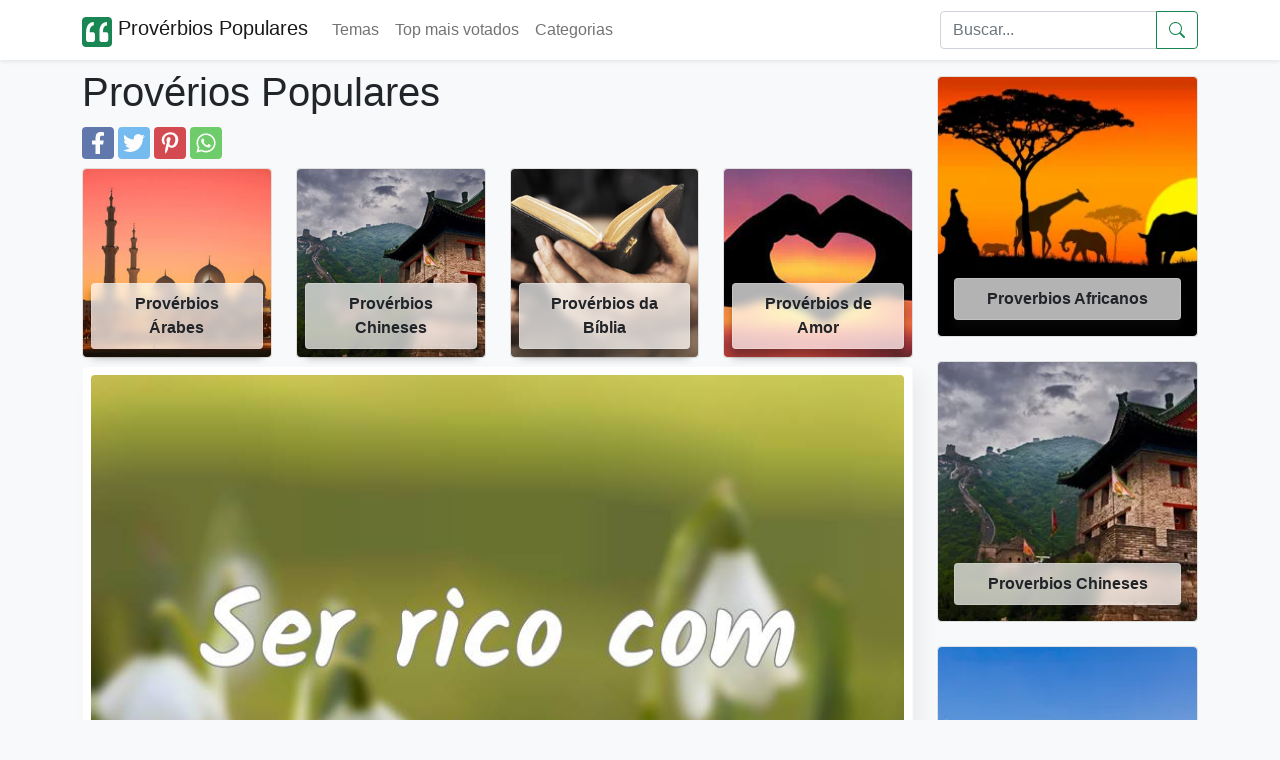

--- FILE ---
content_type: text/html; charset=UTF-8
request_url: https://proverbios-populares.com/
body_size: 6283
content:
<!doctype html>
<html lang="pt-br">

<head>
	<meta name="viewport" content="width=device-width, initial-scale=1" />
	<meta http-equiv="Content-Type" content="text/html; charset=UTF-8" />
	<title>Provérbios Populares</title>


	<meta name="description" content="Acervo de mais de 20000 provérbios populares e ditados. A cultura empírica do povo. Ditados de vários lugares do mundo" />
	<meta name="keywords" content="proverbios populares, proverbios, ditados, ditos" />

			<link rel="canonical" href="https://proverbios-populares.com/" />
	<meta property="fb:app_id" content="111074219227767">
	<!--<meta property="fb:admins" content="975478715807176" />-->
	<meta property="fb:pages" content="975478715807176" />

		<meta property="og:image" content="https://proverbios-populares.com/proverbios-og-main.jpg" />
	<meta name="thumbnail" content="https://proverbios-populares.com/proverbios-og-main.jpg" />
	<meta name="twitter:image" content="https://proverbios-populares.com/proverbios-og-main.jpg" />

	<meta name="twitter:card" content="summary" />
	<meta name="twitter:site" content="@nproverbios" />
	<meta name="twitter:title" content="Provérbios Populares" />
	<meta name="twitter:description" content="Acervo de mais de 20000 provérbios populares e ditados. A cultura empírica do povo. Ditados de vários lugares do mundo" />


	<meta property="og:site_name" content="Provérbios Populares" />
	<meta property="og:url" content="https://proverbios-populares.com/" />
	<meta property="og:title" content="Provérbios Populares" />
	<meta property="og:type" content="article" />
	<meta property="og:description" content="Acervo de mais de 20000 provérbios populares e ditados. A cultura empírica do povo. Ditados de vários lugares do mundo" />
	<meta property="og:locale" content="pt_br" />

	<link rel="apple-touch-icon" sizes="180x180" href="/apple-touch-icon.png">
	<link rel="icon" type="image/png" sizes="32x32" href="/favicon-32x32.png">
	<link rel="icon" type="image/png" sizes="16x16" href="/favicon-16x16.png">
	<link rel="shortcut icon" href="/favicon.ico" />

	<meta name="theme-color" content="#ffffff">


	<link href="https://cdn.jsdelivr.net/npm/bootstrap@5.1.3/dist/css/bootstrap.min.css" rel="stylesheet" integrity="sha384-1BmE4kWBq78iYhFldvKuhfTAU6auU8tT94WrHftjDbrCEXSU1oBoqyl2QvZ6jIW3" crossorigin="anonymous">
	<link href="/css/proverbs.css?id=8" rel="stylesheet" />

	<script async src="https://cdn.jsdelivr.net/npm/bootstrap@5.1.3/dist/js/bootstrap.bundle.min.js" integrity="sha384-ka7Sk0Gln4gmtz2MlQnikT1wXgYsOg+OMhuP+IlRH9sENBO0LRn5q+8nbTov4+1p" crossorigin="anonymous"></script>
	<script async src="/include/scrollToTop.js"></script>
	<script defer src="/include/lazyLoad.js"></script>


<!-- Google tag (gtag.js) -->
<script async src="https://www.googletagmanager.com/gtag/js?id=G-JE780B5HTG"></script>
<script>
  window.dataLayer = window.dataLayer || [];
  function gtag(){dataLayer.push(arguments);}
  gtag('js', new Date());

  gtag('config', 'G-JE780B5HTG');
</script>



	<!--[if lt IE 9]>
    <script src="https://oss.maxcdn.com/html5shiv/3.7.2/html5shiv.min.js"></script>
    <script src="https://oss.maxcdn.com/respond/1.4.2/respond.min.js"></script>
<![endif]-->



	<script data-ad-client="ca-pub-4464150098144622" async src="https://pagead2.googlesyndication.com/pagead/js/adsbygoogle.js" crossorigin="anonymous"></script>

</head>

<body itemscope itemtype="http://schema.org/WebPage" class="bg-light">


	<header>
		<nav class="navbar navbar-expand-lg navbar-light bg-white shadow-sm">
			<div class="container">
				<a class="navbar-brand" href="/">
					<svg height="30" width="30" alt="logo" fill="currentColor" class="d-inline-block align-text-top text-success" xmlns="http://www.w3.org/2000/svg" xmlns:bx="https://boxy-svg.com" viewBox="100 100 200 200">
						<path d="M 100 125.001 C 100 111.192 111.194 100 125.001 100 L 275.001 100 C 288.808 100 300.002 111.192 300.002 125.001 L 300.002 274.999 C 300.002 288.808 288.808 300 275.001 300 L 125.001 300 C 111.194 300 100 288.808 100 274.999 L 100 125.001 Z" style=""></path>
						<path d="M 260.147 266.49 C 268.295 266.49 274.907 259.877 274.907 251.731 L 274.907 215.688 C 274.907 207.526 268.295 200.928 260.147 200.928 L 239.661 200.928 C 239.661 195.747 239.971 190.552 240.576 185.371 C 241.49 179.88 243.026 174.996 245.15 170.731 C 247.292 166.45 250.037 163.099 253.402 160.65 C 256.753 157.905 261.017 156.532 266.213 156.532 L 266.213 133.654 C 257.667 133.654 250.199 135.485 243.78 139.146 C 237.417 142.76 231.941 147.766 227.764 153.786 C 223.573 160.414 220.489 167.675 218.613 175.306 C 216.739 183.704 215.809 192.309 215.87 200.928 L 215.87 251.731 C 215.87 259.877 222.481 266.49 230.628 266.49 L 260.147 266.49 Z M 171.591 266.49 C 179.737 266.49 186.35 259.877 186.35 251.731 L 186.35 215.688 C 186.35 207.526 179.737 200.928 171.591 200.928 L 151.104 200.928 C 151.104 195.747 151.414 190.552 152.019 185.371 C 152.934 179.88 154.469 174.996 156.596 170.731 C 158.734 166.45 161.479 163.099 164.845 160.65 C 168.195 157.905 172.461 156.532 177.656 156.532 L 177.656 133.654 C 169.11 133.654 161.641 135.485 155.222 139.146 C 148.86 142.76 143.384 147.766 139.208 153.786 C 135.016 160.414 131.932 167.675 130.057 175.306 C 128.182 183.704 127.252 192.309 127.312 200.928 L 127.312 251.731 C 127.312 259.877 133.925 266.49 142.071 266.49 L 171.591 266.49 Z" style="fill: rgb(255, 255, 255);"></path>
					</svg>

					Provérbios Populares
				</a>

				<button class="navbar-toggler" type="button" data-bs-toggle="collapse" data-bs-target="#navbarSupportedContent" aria-controls="navbarSupportedContent" aria-expanded="false" aria-label="Toggle navigation">
					<span class="navbar-toggler-icon"></span>
				</button>


				<div class="collapse navbar-collapse" id="navbarSupportedContent">
					<ul class="navbar-nav me-auto mb-2 mb-lg-0">
						<li class="nav-item">
							<a href="/temas/" class="nav-link">
								Temas
							</a>
						</li>
						<li class="nav-item">
							<a href="/top/" class="nav-link">
								Top mais votados
							</a>
						</li>
						<li class="nav-item">
							<a href="/categorias/" class="nav-link">
								Categorias
							</a>
						</li>
											</ul>
					<form class="d-flex" role="search" action="/search.php" method="get">
						<div class="input-group">

							<input class="form-control" name="q" id="q" type="search" placeholder="Buscar..." aria-label="Search">
							<button class="btn btn-outline-success d-flex align-items-center" type="submit" aria-label="Submeter">
								<svg xmlns="http://www.w3.org/2000/svg" width="16" height="16" fill="currentColor" class="bi bi-search" viewBox="0 0 16 16">
									<path d="M11.742 10.344a6.5 6.5 0 1 0-1.397 1.398h-.001c.03.04.062.078.098.115l3.85 3.85a1 1 0 0 0 1.415-1.414l-3.85-3.85a1.007 1.007 0 0 0-.115-.1zM12 6.5a5.5 5.5 0 1 1-11 0 5.5 5.5 0 0 1 11 0z" />
								</svg>
							</button>
						</div>
					</form>
				</div>
			</div>
		</nav>
	</header>

	<!-- Back to top button -->
	<button type="button" class="btn btn-success btn-floating btn-lg position-fixed bottom-0 end-0 m-3 rounded-pill" style="display:none;" id="btn-back-to-top" aria-label="Back to top" alt="Back to top">
		<svg xmlns="http://www.w3.org/2000/svg" width="16" height="16" fill="currentColor" class="bi bi-arrow-up align-baseline" viewBox="0 0 16 16">
			<path fill-rule="evenodd" d="M8 15a.5.5 0 0 0 .5-.5V2.707l3.146 3.147a.5.5 0 0 0 .708-.708l-4-4a.5.5 0 0 0-.708 0l-4 4a.5.5 0 1 0 .708.708L7.5 2.707V14.5a.5.5 0 0 0 .5.5z" />
		</svg>
	</button>
	<div class="container py-2">
		<div class="row">
		
			

			<div class="col-12 col-lg-9">
			<main>
									<h1>Provérios Populares</h1>
					<div class="d-flex">
		<a href="https://www.facebook.com/sharer.php?u=https://proverbios-populares.com/" title="Facebook" class="fa fa-facebook redondo rounded"></a>
		<a href="https://twitter.com/share?text=Provérios Populares&url=https://proverbios-populares.com/" title="Twitter" class="fa fa-twitter redondo rounded"></a>
		<a href="https://pinterest.com/pin/create/button/?url=https://proverbios-populares.com/&media=https://proverbios-populares.com/proverbios-og-main.jpg&description=Provérios Populares" title="Pinterest" class="fa fa-pinterest redondo rounded"></a>
		<a href="whatsapp://send?text=Provérios Populares https://proverbios-populares.com/" data-action="share/whatsapp/share" title="Whatsapp" class="fa fa-whatsapp redondo rounded"></a>
	</div>
				<div class="pt-2">

<div>
	<div class="row justify-content-between">
		<div class="col-6 col-md-3 pb-2">
			<a class="link-dark" href="/proverbios-arabes/">
				<div class="card">
					<img src="/temas/proverbios-arabes.jpg" class="img-fluid rounded" alt="Provérbios Árabes" width="256" height="256">
					<div class="card-img-overlay p-0 p-lg-2 d-flex flex-column justify-content-end">
						<div class="card-footer text-center text-dark fw-bold rounded glass-card">
							Provérbios Árabes
						</div>
					</div>
				</div>
			</a>
		</div>
		<div class="col-6 col-md-3 pb-2">
			<a class="link-dark" href="/proverbios-chineses/">
				<div class="card">
					<img src="/temas/proverbios-chineses.jpg" class="img-fluid rounded" alt="Provérbios Chineses" width="256" height="256">
					<div class="card-img-overlay p-0 p-lg-2 d-flex flex-column justify-content-end">
						<div class="card-footer text-center text-dark fw-bold rounded glass-card">
							Provérbios Chineses
						</div>
					</div>
				</div>
			</a>
		</div>
		<div class="col-6 col-md-3 pb-2">
			<a class="link-dark" href="/proverbios-da-biblia/">
				<div class="card">
					<img src="/temas/proverbios-da-biblia.jpg" class="img-fluid rounded" alt="Provérbios da Bíblia" width="256" height="256">
					<div class="card-img-overlay p-0 p-lg-2 d-flex flex-column justify-content-end">
						<div class="card-footer text-center text-dark fw-bold rounded glass-card">
							Provérbios da Bíblia
						</div>
					</div>
				</div>
			</a>
		</div>
		<div class="col-6 col-md-3 pb-2">
			<a class="link-dark" href="/proverbios-de-amor/">
				<div class="card">
					<img src="/temas/proverbios-de-amor.jpg" class="img-fluid rounded" alt="Provérbios de Amor" width="256" height="256">
					<div class="card-img-overlay p-0 p-lg-2 d-flex flex-column justify-content-end">
						<div class="card-footer text-center text-dark fw-bold rounded glass-card">
							Provérbios de Amor
						</div>
					</div>
				</div>
			</a>
		</div>
	</div>
</div>

	<div class="border border-light bg-white p-2 mb-4 rounded" style="box-shadow: 0.6em 0.6em 1.2em rgb(0 0 0 / 5%);">

		<a href="/ser-rico-com-boca-de-pobre.html" class="link-dark text-decoration-none pb-3">
			<div class="container-fluid px-0 pb-2">

									<img width=800 height=800 class="img-fluid rounded mb-2" src="/images/1/18797.webp" alt="Ser rico com boca de pobre.
..." />
				
				<i class="fa fa-quote-left fa-3x pull-left"></i>
				<span class="fs-2">
					Ser rico com boca de pobre.
				</span>

			</div>
		</a>
			<div class="d-flex">
		<a href="https://www.facebook.com/sharer.php?u=https://proverbios-populares.com/" title="Facebook" class="fa fa-facebook redondo rounded"></a>
		<a href="https://twitter.com/share?text=Ser rico com boca de pobre.
...&url=https://proverbios-populares.com/" title="Twitter" class="fa fa-twitter redondo rounded"></a>
		<a href="https://pinterest.com/pin/create/button/?url=https://proverbios-populares.com/&media=/images/1/18797.webp&description=Ser rico com boca de pobre.
..." title="Pinterest" class="fa fa-pinterest redondo rounded"></a>
		<a href="whatsapp://send?text=Ser rico com boca de pobre.
... https://proverbios-populares.com/" data-action="share/whatsapp/share" title="Whatsapp" class="fa fa-whatsapp redondo rounded"></a>
	</div>
	</div>
	<div class="border border-light bg-white p-2 mb-4 rounded" style="box-shadow: 0.6em 0.6em 1.2em rgb(0 0 0 / 5%);">

		<a href="/em-casa-deste-home-quem-nao-trabalha-na.html" class="link-dark text-decoration-none pb-3">
			<div class="container-fluid px-0 pb-2">

									<img width=800 height=800 class="img-fluid rounded mb-2" src="/images/1/1548.webp" alt="Em casa deste home, quem não trabalha não come.
..." />
				
				<i class="fa fa-quote-left fa-3x pull-left"></i>
				<span class="fs-2">
					Em casa deste home, quem não trabalha não come.
				</span>

			</div>
		</a>
			<div class="d-flex">
		<a href="https://www.facebook.com/sharer.php?u=https://proverbios-populares.com/" title="Facebook" class="fa fa-facebook redondo rounded"></a>
		<a href="https://twitter.com/share?text=Em casa deste home, quem não trabalha não come.
...&url=https://proverbios-populares.com/" title="Twitter" class="fa fa-twitter redondo rounded"></a>
		<a href="https://pinterest.com/pin/create/button/?url=https://proverbios-populares.com/&media=/images/1/1548.webp&description=Em casa deste home, quem não trabalha não come.
..." title="Pinterest" class="fa fa-pinterest redondo rounded"></a>
		<a href="whatsapp://send?text=Em casa deste home, quem não trabalha não come.
... https://proverbios-populares.com/" data-action="share/whatsapp/share" title="Whatsapp" class="fa fa-whatsapp redondo rounded"></a>
	</div>
	</div>
	<div class="border border-light bg-white p-2 mb-4 rounded" style="box-shadow: 0.6em 0.6em 1.2em rgb(0 0 0 / 5%);">

		<a href="/onde-passa-a-cabeca-entra-o-corpo-todo.html" class="link-dark text-decoration-none pb-3">
			<div class="container-fluid px-0 pb-2">

									<img width=800 height=800 class="img-fluid rounded mb-2" src="/images/2/26161.webp" alt="Onde passa a cabeça entra o corpo todo..." />
				
				<i class="fa fa-quote-left fa-3x pull-left"></i>
				<span class="fs-2">
					Onde passa a cabeça entra o corpo todo				</span>

			</div>
		</a>
			<div class="d-flex">
		<a href="https://www.facebook.com/sharer.php?u=https://proverbios-populares.com/" title="Facebook" class="fa fa-facebook redondo rounded"></a>
		<a href="https://twitter.com/share?text=Onde passa a cabeça entra o corpo todo...&url=https://proverbios-populares.com/" title="Twitter" class="fa fa-twitter redondo rounded"></a>
		<a href="https://pinterest.com/pin/create/button/?url=https://proverbios-populares.com/&media=/images/2/26161.webp&description=Onde passa a cabeça entra o corpo todo..." title="Pinterest" class="fa fa-pinterest redondo rounded"></a>
		<a href="whatsapp://send?text=Onde passa a cabeça entra o corpo todo... https://proverbios-populares.com/" data-action="share/whatsapp/share" title="Whatsapp" class="fa fa-whatsapp redondo rounded"></a>
	</div>
	</div>
	<div class="border border-light bg-white p-2 mb-4 rounded" style="box-shadow: 0.6em 0.6em 1.2em rgb(0 0 0 / 5%);">

		<a href="/este-conselho-so-causa-inveja-nao-caus.html" class="link-dark text-decoration-none pb-3">
			<div class="container-fluid px-0 pb-2">

									<img width=800 height=800 class="img-fluid rounded mb-2" src="/images/9/9405.webp" alt="Este conselho só: causa inveja, não causes dó.
..." />
				
				<i class="fa fa-quote-left fa-3x pull-left"></i>
				<span class="fs-2">
					Este conselho só: causa inveja, não causes dó.
				</span>

			</div>
		</a>
			<div class="d-flex">
		<a href="https://www.facebook.com/sharer.php?u=https://proverbios-populares.com/" title="Facebook" class="fa fa-facebook redondo rounded"></a>
		<a href="https://twitter.com/share?text=Este conselho só: causa inveja, não causes dó.
...&url=https://proverbios-populares.com/" title="Twitter" class="fa fa-twitter redondo rounded"></a>
		<a href="https://pinterest.com/pin/create/button/?url=https://proverbios-populares.com/&media=/images/9/9405.webp&description=Este conselho só: causa inveja, não causes dó.
..." title="Pinterest" class="fa fa-pinterest redondo rounded"></a>
		<a href="whatsapp://send?text=Este conselho só: causa inveja, não causes dó.
... https://proverbios-populares.com/" data-action="share/whatsapp/share" title="Whatsapp" class="fa fa-whatsapp redondo rounded"></a>
	</div>
	</div>
	<div class="border border-light bg-white p-2 mb-4 rounded" style="box-shadow: 0.6em 0.6em 1.2em rgb(0 0 0 / 5%);">

		<a href="/quem-esta-na-chuva-e-para-se-molhar.html" class="link-dark text-decoration-none pb-3">
			<div class="container-fluid px-0 pb-2">

									<img width=800 height=800 class="img-fluid rounded mb-2" src="/images/1/16781.webp" alt="Quem está na chuva, é para se molhar.
..." />
				
				<i class="fa fa-quote-left fa-3x pull-left"></i>
				<span class="fs-2">
					Quem está na chuva, é para se molhar.
				</span>

			</div>
		</a>
			<div class="d-flex">
		<a href="https://www.facebook.com/sharer.php?u=https://proverbios-populares.com/" title="Facebook" class="fa fa-facebook redondo rounded"></a>
		<a href="https://twitter.com/share?text=Quem está na chuva, é para se molhar.
...&url=https://proverbios-populares.com/" title="Twitter" class="fa fa-twitter redondo rounded"></a>
		<a href="https://pinterest.com/pin/create/button/?url=https://proverbios-populares.com/&media=/images/1/16781.webp&description=Quem está na chuva, é para se molhar.
..." title="Pinterest" class="fa fa-pinterest redondo rounded"></a>
		<a href="whatsapp://send?text=Quem está na chuva, é para se molhar.
... https://proverbios-populares.com/" data-action="share/whatsapp/share" title="Whatsapp" class="fa fa-whatsapp redondo rounded"></a>
	</div>
	</div>
	<div class="border border-light bg-white p-2 mb-4 rounded" style="box-shadow: 0.6em 0.6em 1.2em rgb(0 0 0 / 5%);">

		<a href="/da-panela-que-ferve-se-arredam-as-mosca.html" class="link-dark text-decoration-none pb-3">
			<div class="container-fluid px-0 pb-2">

									<img width=800 height=800 class="img-fluid rounded mb-2" src="/images/7/7687.webp" alt="Da panela que ferve, se arredam as moscas.
..." />
				
				<i class="fa fa-quote-left fa-3x pull-left"></i>
				<span class="fs-2">
					Da panela que ferve, se arredam as moscas.
				</span>

			</div>
		</a>
			<div class="d-flex">
		<a href="https://www.facebook.com/sharer.php?u=https://proverbios-populares.com/" title="Facebook" class="fa fa-facebook redondo rounded"></a>
		<a href="https://twitter.com/share?text=Da panela que ferve, se arredam as moscas.
...&url=https://proverbios-populares.com/" title="Twitter" class="fa fa-twitter redondo rounded"></a>
		<a href="https://pinterest.com/pin/create/button/?url=https://proverbios-populares.com/&media=/images/7/7687.webp&description=Da panela que ferve, se arredam as moscas.
..." title="Pinterest" class="fa fa-pinterest redondo rounded"></a>
		<a href="whatsapp://send?text=Da panela que ferve, se arredam as moscas.
... https://proverbios-populares.com/" data-action="share/whatsapp/share" title="Whatsapp" class="fa fa-whatsapp redondo rounded"></a>
	</div>
	</div>
	<div class="border border-light bg-white p-2 mb-4 rounded" style="box-shadow: 0.6em 0.6em 1.2em rgb(0 0 0 / 5%);">

		<a href="/casa-em-que-todos-ralham-e-ninguem-obede.html" class="link-dark text-decoration-none pb-3">
			<div class="container-fluid px-0 pb-2">

									<img width=800 height=800 class="img-fluid rounded mb-2" src="/images/6/6858.webp" alt="Casa em que todos ralham e ninguém obedece, tudo fenece.
..." />
				
				<i class="fa fa-quote-left fa-3x pull-left"></i>
				<span class="fs-2">
					Casa em que todos ralham e ninguém obedece, tudo fenece.
				</span>

			</div>
		</a>
			<div class="d-flex">
		<a href="https://www.facebook.com/sharer.php?u=https://proverbios-populares.com/" title="Facebook" class="fa fa-facebook redondo rounded"></a>
		<a href="https://twitter.com/share?text=Casa em que todos ralham e ninguém obedece, tudo ...&url=https://proverbios-populares.com/" title="Twitter" class="fa fa-twitter redondo rounded"></a>
		<a href="https://pinterest.com/pin/create/button/?url=https://proverbios-populares.com/&media=/images/6/6858.webp&description=Casa em que todos ralham e ninguém obedece, tudo ..." title="Pinterest" class="fa fa-pinterest redondo rounded"></a>
		<a href="whatsapp://send?text=Casa em que todos ralham e ninguém obedece, tudo ... https://proverbios-populares.com/" data-action="share/whatsapp/share" title="Whatsapp" class="fa fa-whatsapp redondo rounded"></a>
	</div>
	</div>
	<div class="border border-light bg-white p-2 mb-4 rounded" style="box-shadow: 0.6em 0.6em 1.2em rgb(0 0 0 / 5%);">

		<a href="/quem-poupa-o-seu-inimigo,-as-maos-lhe-mo.html" class="link-dark text-decoration-none pb-3">
			<div class="container-fluid px-0 pb-2">

									<img width=800 height=800 class="img-fluid rounded mb-2" src="/images/2/25206.webp" alt="Quem poupa o seu inimigo, às mãos lhe morre..." />
				
				<i class="fa fa-quote-left fa-3x pull-left"></i>
				<span class="fs-2">
					Quem poupa o seu inimigo, às mãos lhe morre				</span>

			</div>
		</a>
			<div class="d-flex">
		<a href="https://www.facebook.com/sharer.php?u=https://proverbios-populares.com/" title="Facebook" class="fa fa-facebook redondo rounded"></a>
		<a href="https://twitter.com/share?text=Quem poupa o seu inimigo, às mãos lhe morre...&url=https://proverbios-populares.com/" title="Twitter" class="fa fa-twitter redondo rounded"></a>
		<a href="https://pinterest.com/pin/create/button/?url=https://proverbios-populares.com/&media=/images/2/25206.webp&description=Quem poupa o seu inimigo, às mãos lhe morre..." title="Pinterest" class="fa fa-pinterest redondo rounded"></a>
		<a href="whatsapp://send?text=Quem poupa o seu inimigo, às mãos lhe morre... https://proverbios-populares.com/" data-action="share/whatsapp/share" title="Whatsapp" class="fa fa-whatsapp redondo rounded"></a>
	</div>
	</div>
	<div class="border border-light bg-white p-2 mb-4 rounded" style="box-shadow: 0.6em 0.6em 1.2em rgb(0 0 0 / 5%);">

		<a href="/quem-corre-atras-de-duas-lebres-nenhuma.html" class="link-dark text-decoration-none pb-3">
			<div class="container-fluid px-0 pb-2">

									<img width=800 height=800 class="img-fluid rounded mb-2" src="/images/1/16512.webp" alt="Quem corre atrás de duas lebres, nenhuma apanhará.
..." />
				
				<i class="fa fa-quote-left fa-3x pull-left"></i>
				<span class="fs-2">
					Quem corre atrás de duas lebres, nenhuma apanhará.
				</span>

			</div>
		</a>
			<div class="d-flex">
		<a href="https://www.facebook.com/sharer.php?u=https://proverbios-populares.com/" title="Facebook" class="fa fa-facebook redondo rounded"></a>
		<a href="https://twitter.com/share?text=Quem corre atrás de duas lebres, nenhuma apanhar�...&url=https://proverbios-populares.com/" title="Twitter" class="fa fa-twitter redondo rounded"></a>
		<a href="https://pinterest.com/pin/create/button/?url=https://proverbios-populares.com/&media=/images/1/16512.webp&description=Quem corre atrás de duas lebres, nenhuma apanhar�..." title="Pinterest" class="fa fa-pinterest redondo rounded"></a>
		<a href="whatsapp://send?text=Quem corre atrás de duas lebres, nenhuma apanhar�... https://proverbios-populares.com/" data-action="share/whatsapp/share" title="Whatsapp" class="fa fa-whatsapp redondo rounded"></a>
	</div>
	</div>
	<div class="border border-light bg-white p-2 mb-4 rounded" style="box-shadow: 0.6em 0.6em 1.2em rgb(0 0 0 / 5%);">

		<a href="/quem-mais-da-mais-amigo-e.html" class="link-dark text-decoration-none pb-3">
			<div class="container-fluid px-0 pb-2">

									<img width=800 height=800 class="img-fluid rounded mb-2" src="/images/1/16956.webp" alt="Quem mais dá, mais amigo é.
..." />
				
				<i class="fa fa-quote-left fa-3x pull-left"></i>
				<span class="fs-2">
					Quem mais dá, mais amigo é.
				</span>

			</div>
		</a>
			<div class="d-flex">
		<a href="https://www.facebook.com/sharer.php?u=https://proverbios-populares.com/" title="Facebook" class="fa fa-facebook redondo rounded"></a>
		<a href="https://twitter.com/share?text=Quem mais dá, mais amigo é.
...&url=https://proverbios-populares.com/" title="Twitter" class="fa fa-twitter redondo rounded"></a>
		<a href="https://pinterest.com/pin/create/button/?url=https://proverbios-populares.com/&media=/images/1/16956.webp&description=Quem mais dá, mais amigo é.
..." title="Pinterest" class="fa fa-pinterest redondo rounded"></a>
		<a href="whatsapp://send?text=Quem mais dá, mais amigo é.
... https://proverbios-populares.com/" data-action="share/whatsapp/share" title="Whatsapp" class="fa fa-whatsapp redondo rounded"></a>
	</div>
	</div>
	<div class="border border-light bg-white p-2 mb-4 rounded" style="box-shadow: 0.6em 0.6em 1.2em rgb(0 0 0 / 5%);">

		<a href="/a-quem-deus-quer-dar-vida-agua-da-fonte.html" class="link-dark text-decoration-none pb-3">
			<div class="container-fluid px-0 pb-2">

									<img width=800 height=800 class="img-fluid rounded mb-2" src="/images/4/4296.webp" alt="A quem Deus quer dar vida, água da fonte é mezinha.
..." />
				
				<i class="fa fa-quote-left fa-3x pull-left"></i>
				<span class="fs-2">
					A quem Deus quer dar vida, água da fonte é mezinha.
				</span>

			</div>
		</a>
			<div class="d-flex">
		<a href="https://www.facebook.com/sharer.php?u=https://proverbios-populares.com/" title="Facebook" class="fa fa-facebook redondo rounded"></a>
		<a href="https://twitter.com/share?text=A quem Deus quer dar vida, água da fonte é mezin...&url=https://proverbios-populares.com/" title="Twitter" class="fa fa-twitter redondo rounded"></a>
		<a href="https://pinterest.com/pin/create/button/?url=https://proverbios-populares.com/&media=/images/4/4296.webp&description=A quem Deus quer dar vida, água da fonte é mezin..." title="Pinterest" class="fa fa-pinterest redondo rounded"></a>
		<a href="whatsapp://send?text=A quem Deus quer dar vida, água da fonte é mezin... https://proverbios-populares.com/" data-action="share/whatsapp/share" title="Whatsapp" class="fa fa-whatsapp redondo rounded"></a>
	</div>
	</div>
	<div class="border border-light bg-white p-2 mb-4 rounded" style="box-shadow: 0.6em 0.6em 1.2em rgb(0 0 0 / 5%);">

		<a href="/nao-ha-coisa-rogada-que-nao-seja-cara.html" class="link-dark text-decoration-none pb-3">
			<div class="container-fluid px-0 pb-2">

									<img width=800 height=800 class="img-fluid rounded mb-2" src="/images/1/12292.webp" alt="Não há coisa rogada que não seja cara.
..." />
				
				<i class="fa fa-quote-left fa-3x pull-left"></i>
				<span class="fs-2">
					Não há coisa rogada que não seja cara.
				</span>

			</div>
		</a>
			<div class="d-flex">
		<a href="https://www.facebook.com/sharer.php?u=https://proverbios-populares.com/" title="Facebook" class="fa fa-facebook redondo rounded"></a>
		<a href="https://twitter.com/share?text=Não há coisa rogada que não seja cara.
...&url=https://proverbios-populares.com/" title="Twitter" class="fa fa-twitter redondo rounded"></a>
		<a href="https://pinterest.com/pin/create/button/?url=https://proverbios-populares.com/&media=/images/1/12292.webp&description=Não há coisa rogada que não seja cara.
..." title="Pinterest" class="fa fa-pinterest redondo rounded"></a>
		<a href="whatsapp://send?text=Não há coisa rogada que não seja cara.
... https://proverbios-populares.com/" data-action="share/whatsapp/share" title="Whatsapp" class="fa fa-whatsapp redondo rounded"></a>
	</div>
	</div>
	<div class="border border-light bg-white p-2 mb-4 rounded" style="box-shadow: 0.6em 0.6em 1.2em rgb(0 0 0 / 5%);">

		<a href="/a-fe-e-que-nos-salva.html" class="link-dark text-decoration-none pb-3">
			<div class="container-fluid px-0 pb-2">

									<img width=800 height=800 class="img-fluid rounded mb-2" src="/images/2/24987.webp" alt="A fé é que nos salva..." />
				
				<i class="fa fa-quote-left fa-3x pull-left"></i>
				<span class="fs-2">
					A fé é que nos salva				</span>

			</div>
		</a>
			<div class="d-flex">
		<a href="https://www.facebook.com/sharer.php?u=https://proverbios-populares.com/" title="Facebook" class="fa fa-facebook redondo rounded"></a>
		<a href="https://twitter.com/share?text=A fé é que nos salva...&url=https://proverbios-populares.com/" title="Twitter" class="fa fa-twitter redondo rounded"></a>
		<a href="https://pinterest.com/pin/create/button/?url=https://proverbios-populares.com/&media=/images/2/24987.webp&description=A fé é que nos salva..." title="Pinterest" class="fa fa-pinterest redondo rounded"></a>
		<a href="whatsapp://send?text=A fé é que nos salva... https://proverbios-populares.com/" data-action="share/whatsapp/share" title="Whatsapp" class="fa fa-whatsapp redondo rounded"></a>
	</div>
	</div>
	<div class="border border-light bg-white p-2 mb-4 rounded" style="box-shadow: 0.6em 0.6em 1.2em rgb(0 0 0 / 5%);">

		<a href="/quem-quiser-um-cao-de-caca-procure-lhe.html" class="link-dark text-decoration-none pb-3">
			<div class="container-fluid px-0 pb-2">

									<img width=800 height=800 class="img-fluid rounded mb-2" src="/images/1/17634.webp" alt="Quem quiser um cão de caça, procure-lhe a raça.
..." />
				
				<i class="fa fa-quote-left fa-3x pull-left"></i>
				<span class="fs-2">
					Quem quiser um cão de caça, procure-lhe a raça.
				</span>

			</div>
		</a>
			<div class="d-flex">
		<a href="https://www.facebook.com/sharer.php?u=https://proverbios-populares.com/" title="Facebook" class="fa fa-facebook redondo rounded"></a>
		<a href="https://twitter.com/share?text=Quem quiser um cão de caça, procure-lhe a raça....&url=https://proverbios-populares.com/" title="Twitter" class="fa fa-twitter redondo rounded"></a>
		<a href="https://pinterest.com/pin/create/button/?url=https://proverbios-populares.com/&media=/images/1/17634.webp&description=Quem quiser um cão de caça, procure-lhe a raça...." title="Pinterest" class="fa fa-pinterest redondo rounded"></a>
		<a href="whatsapp://send?text=Quem quiser um cão de caça, procure-lhe a raça.... https://proverbios-populares.com/" data-action="share/whatsapp/share" title="Whatsapp" class="fa fa-whatsapp redondo rounded"></a>
	</div>
	</div>
	<div class="border border-light bg-white p-2 mb-4 rounded" style="box-shadow: 0.6em 0.6em 1.2em rgb(0 0 0 / 5%);">

		<a href="/resfriadas-doem-mais-as-chagas.html" class="link-dark text-decoration-none pb-3">
			<div class="container-fluid px-0 pb-2">

									<img width=800 height=800 class="img-fluid rounded mb-2" src="/images/1/18198.webp" alt="Resfriadas, doem mais as chagas.
..." />
				
				<i class="fa fa-quote-left fa-3x pull-left"></i>
				<span class="fs-2">
					Resfriadas, doem mais as chagas.
				</span>

			</div>
		</a>
			<div class="d-flex">
		<a href="https://www.facebook.com/sharer.php?u=https://proverbios-populares.com/" title="Facebook" class="fa fa-facebook redondo rounded"></a>
		<a href="https://twitter.com/share?text=Resfriadas, doem mais as chagas.
...&url=https://proverbios-populares.com/" title="Twitter" class="fa fa-twitter redondo rounded"></a>
		<a href="https://pinterest.com/pin/create/button/?url=https://proverbios-populares.com/&media=/images/1/18198.webp&description=Resfriadas, doem mais as chagas.
..." title="Pinterest" class="fa fa-pinterest redondo rounded"></a>
		<a href="whatsapp://send?text=Resfriadas, doem mais as chagas.
... https://proverbios-populares.com/" data-action="share/whatsapp/share" title="Whatsapp" class="fa fa-whatsapp redondo rounded"></a>
	</div>
	</div>
	<div class="border border-light bg-white p-2 mb-4 rounded" style="box-shadow: 0.6em 0.6em 1.2em rgb(0 0 0 / 5%);">

		<a href="/o-homem-foi-criado-para-trabalhar-como.html" class="link-dark text-decoration-none pb-3">
			<div class="container-fluid px-0 pb-2">

									<img width=800 height=800 class="img-fluid rounded mb-2" src="/images/1/13926.webp" alt="O homem foi criado para trabalhar, como o pássaro para voar.
..." />
				
				<i class="fa fa-quote-left fa-3x pull-left"></i>
				<span class="fs-2">
					O homem foi criado para trabalhar, como o pássaro para voar.
				</span>

			</div>
		</a>
			<div class="d-flex">
		<a href="https://www.facebook.com/sharer.php?u=https://proverbios-populares.com/" title="Facebook" class="fa fa-facebook redondo rounded"></a>
		<a href="https://twitter.com/share?text=O homem foi criado para trabalhar, como o pássaro...&url=https://proverbios-populares.com/" title="Twitter" class="fa fa-twitter redondo rounded"></a>
		<a href="https://pinterest.com/pin/create/button/?url=https://proverbios-populares.com/&media=/images/1/13926.webp&description=O homem foi criado para trabalhar, como o pássaro..." title="Pinterest" class="fa fa-pinterest redondo rounded"></a>
		<a href="whatsapp://send?text=O homem foi criado para trabalhar, como o pássaro... https://proverbios-populares.com/" data-action="share/whatsapp/share" title="Whatsapp" class="fa fa-whatsapp redondo rounded"></a>
	</div>
	</div>
	<div class="border border-light bg-white p-2 mb-4 rounded" style="box-shadow: 0.6em 0.6em 1.2em rgb(0 0 0 / 5%);">

		<a href="/o-abade-donde-canta-dai-janta.html" class="link-dark text-decoration-none pb-3">
			<div class="container-fluid px-0 pb-2">

									<img width=800 height=800 class="img-fluid rounded mb-2" src="/images/1/1546.webp" alt="O abade donde canta daí janta.
..." />
				
				<i class="fa fa-quote-left fa-3x pull-left"></i>
				<span class="fs-2">
					O abade donde canta daí janta.
				</span>

			</div>
		</a>
			<div class="d-flex">
		<a href="https://www.facebook.com/sharer.php?u=https://proverbios-populares.com/" title="Facebook" class="fa fa-facebook redondo rounded"></a>
		<a href="https://twitter.com/share?text=O abade donde canta daí janta.
...&url=https://proverbios-populares.com/" title="Twitter" class="fa fa-twitter redondo rounded"></a>
		<a href="https://pinterest.com/pin/create/button/?url=https://proverbios-populares.com/&media=/images/1/1546.webp&description=O abade donde canta daí janta.
..." title="Pinterest" class="fa fa-pinterest redondo rounded"></a>
		<a href="whatsapp://send?text=O abade donde canta daí janta.
... https://proverbios-populares.com/" data-action="share/whatsapp/share" title="Whatsapp" class="fa fa-whatsapp redondo rounded"></a>
	</div>
	</div>
	<div class="border border-light bg-white p-2 mb-4 rounded" style="box-shadow: 0.6em 0.6em 1.2em rgb(0 0 0 / 5%);">

		<a href="/amigo-velho-e-parente.html" class="link-dark text-decoration-none pb-3">
			<div class="container-fluid px-0 pb-2">

									<img width=800 height=800 class="img-fluid rounded mb-2" src="/images/5/5087.webp" alt="Amigo velho é parente.
..." />
				
				<i class="fa fa-quote-left fa-3x pull-left"></i>
				<span class="fs-2">
					Amigo velho é parente.
				</span>

			</div>
		</a>
			<div class="d-flex">
		<a href="https://www.facebook.com/sharer.php?u=https://proverbios-populares.com/" title="Facebook" class="fa fa-facebook redondo rounded"></a>
		<a href="https://twitter.com/share?text=Amigo velho é parente.
...&url=https://proverbios-populares.com/" title="Twitter" class="fa fa-twitter redondo rounded"></a>
		<a href="https://pinterest.com/pin/create/button/?url=https://proverbios-populares.com/&media=/images/5/5087.webp&description=Amigo velho é parente.
..." title="Pinterest" class="fa fa-pinterest redondo rounded"></a>
		<a href="whatsapp://send?text=Amigo velho é parente.
... https://proverbios-populares.com/" data-action="share/whatsapp/share" title="Whatsapp" class="fa fa-whatsapp redondo rounded"></a>
	</div>
	</div>
	<div class="border border-light bg-white p-2 mb-4 rounded" style="box-shadow: 0.6em 0.6em 1.2em rgb(0 0 0 / 5%);">

		<a href="/escutar-com-orelha-de-palmo.html" class="link-dark text-decoration-none pb-3">
			<div class="container-fluid px-0 pb-2">

									<img width=800 height=800 class="img-fluid rounded mb-2" src="/images/9/9302.webp" alt="Escutar com orelha de palmo.
..." />
				
				<i class="fa fa-quote-left fa-3x pull-left"></i>
				<span class="fs-2">
					Escutar com orelha de palmo.
				</span>

			</div>
		</a>
			<div class="d-flex">
		<a href="https://www.facebook.com/sharer.php?u=https://proverbios-populares.com/" title="Facebook" class="fa fa-facebook redondo rounded"></a>
		<a href="https://twitter.com/share?text=Escutar com orelha de palmo.
...&url=https://proverbios-populares.com/" title="Twitter" class="fa fa-twitter redondo rounded"></a>
		<a href="https://pinterest.com/pin/create/button/?url=https://proverbios-populares.com/&media=/images/9/9302.webp&description=Escutar com orelha de palmo.
..." title="Pinterest" class="fa fa-pinterest redondo rounded"></a>
		<a href="whatsapp://send?text=Escutar com orelha de palmo.
... https://proverbios-populares.com/" data-action="share/whatsapp/share" title="Whatsapp" class="fa fa-whatsapp redondo rounded"></a>
	</div>
	</div>
	<div class="border border-light bg-white p-2 mb-4 rounded" style="box-shadow: 0.6em 0.6em 1.2em rgb(0 0 0 / 5%);">

		<a href="/ser-casta-para-boa-nao-basta.html" class="link-dark text-decoration-none pb-3">
			<div class="container-fluid px-0 pb-2">

									<img width=800 height=800 class="img-fluid rounded mb-2" src="/images/1/18793.webp" alt="Ser casta, para boa não basta.
..." />
				
				<i class="fa fa-quote-left fa-3x pull-left"></i>
				<span class="fs-2">
					Ser casta, para boa não basta.
				</span>

			</div>
		</a>
			<div class="d-flex">
		<a href="https://www.facebook.com/sharer.php?u=https://proverbios-populares.com/" title="Facebook" class="fa fa-facebook redondo rounded"></a>
		<a href="https://twitter.com/share?text=Ser casta, para boa não basta.
...&url=https://proverbios-populares.com/" title="Twitter" class="fa fa-twitter redondo rounded"></a>
		<a href="https://pinterest.com/pin/create/button/?url=https://proverbios-populares.com/&media=/images/1/18793.webp&description=Ser casta, para boa não basta.
..." title="Pinterest" class="fa fa-pinterest redondo rounded"></a>
		<a href="whatsapp://send?text=Ser casta, para boa não basta.
... https://proverbios-populares.com/" data-action="share/whatsapp/share" title="Whatsapp" class="fa fa-whatsapp redondo rounded"></a>
	</div>
	</div>

</div>
</div>

</main>	



<div class="col-12 col-lg-3 py-2 d-none d-lg-block">
<aside style="content-visibility: auto;">
			<a href="/proverbios-africanos/">
			<div class="card">
				<img width="256" height="256" class="img-fluid lazy rounded" loading="lazy" data-src="/temas-v2/proverbios-africanos.webp" alt="Proverbios Africanos">
				<div class="card-img-overlay d-flex flex-column justify-content-end">
					<div class="card-footer text-center text-dark fw-bold rounded glass-card">
						Proverbios Africanos					</div>
				</div>
			</div>
		</a>
		<br />

			<a href="/proverbios-chineses/">
			<div class="card">
				<img width="256" height="256" class="img-fluid lazy rounded" loading="lazy" data-src="/temas-v2/proverbios-chineses.webp" alt="Proverbios Chineses">
				<div class="card-img-overlay d-flex flex-column justify-content-end">
					<div class="card-footer text-center text-dark fw-bold rounded glass-card">
						Proverbios Chineses					</div>
				</div>
			</div>
		</a>
		<br />

			<a href="/proverbios-de-primavera/">
			<div class="card">
				<img width="256" height="256" class="img-fluid lazy rounded" loading="lazy" data-src="/temas-v2/proverbios-de-primavera.webp" alt="Proverbios De Primavera">
				<div class="card-img-overlay d-flex flex-column justify-content-end">
					<div class="card-footer text-center text-dark fw-bold rounded glass-card">
						Proverbios De Primavera					</div>
				</div>
			</div>
		</a>
		<br />

			<a href="/proverbios-de-verao/">
			<div class="card">
				<img width="256" height="256" class="img-fluid lazy rounded" loading="lazy" data-src="/temas-v2/proverbios-de-verao.webp" alt="Proverbios De Verao">
				<div class="card-img-overlay d-flex flex-column justify-content-end">
					<div class="card-footer text-center text-dark fw-bold rounded glass-card">
						Proverbios De Verao					</div>
				</div>
			</div>
		</a>
		<br />

			<a href="/proverbios-japoneses/">
			<div class="card">
				<img width="256" height="256" class="img-fluid lazy rounded" loading="lazy" data-src="/temas-v2/proverbios-japoneses.webp" alt="Proverbios Japoneses">
				<div class="card-img-overlay d-flex flex-column justify-content-end">
					<div class="card-footer text-center text-dark fw-bold rounded glass-card">
						Proverbios Japoneses					</div>
				</div>
			</div>
		</a>
		<br />

			<a href="/proverbios-orientais/">
			<div class="card">
				<img width="256" height="256" class="img-fluid lazy rounded" loading="lazy" data-src="/temas-v2/proverbios-orientais.webp" alt="Proverbios Orientais">
				<div class="card-img-overlay d-flex flex-column justify-content-end">
					<div class="card-footer text-center text-dark fw-bold rounded glass-card">
						Proverbios Orientais					</div>
				</div>
			</div>
		</a>
		<br />

	</aside>
</div>

</div>
</div>


<footer class="w-100 py-4 flex-shrink-0 bg-white" style="content-visibility: auto;">
	<div class="container py-4">
		<div class="row gy-4 gx-5">
			<div class="col-12 col-lg-6 order-2 order-lg-0">
				<p class="small text-muted">O Provérbios Populares é um site que pretende fornecer aos usuários de redes sociais, provérbios, ditados e frases para serem enviadas e compartilhadas, entre os mais de 20.000 provérbios, dispomos de muitos temas.
					Para usar o provérbios populares, basta clicar em Compartilhe no Facebook o provérbio que quiser publicar ou clicar em Curtir.
				</p>
				<p class="small text-muted mb-0">
					&copy; 2014-2026 Provérbios Populares. todos os direitos reservados.
				</p>
			</div>
			<div class="col-12 col-md-6 col-lg-3 order-0 order-lg-1 text-center text-md-start">
				<span class="h5 mb-3">Páginas</span>
				<ul class="list-unstyled text-muted">
					<li><a class="link-dark" href="https://www.facebook.com/proverbiospopularescom">Facebook</a>&nbsp;</li>
					<li><a class="link-dark" href="https://twitter.com/nproverbios">Twitter</a>&nbsp;</li>
					<li><a class="link-dark" href="/politica.php">Privacidade</a>&nbsp;</li>
					<li><a class="link-dark" href="/parceiros.php">Parceiros</a>&nbsp;</li>
				</ul>
			</div>
			<div class="col-12 col-md-6 col-lg-3 order-1 order-lg-2 text-center text-md-start">
				<!--
				<h5 class="mb-3">Veja também</h5>
				<ul class="list-unstyled text-muted">
					<li><a class="link-dark" href="https://bfrases.com" rel="co-worker nofollow">Frases</a>&nbsp;</li>
					<li><a class="link-dark" href="https://sonhos.info" rel="co-worker nofollow">Sonhos</a>&nbsp;</li>
					<li><a class="link-dark" href="https://nomes.info" rel="co-worker nofollow">Nomes</a>&nbsp;</li>
					<li><a class="link-dark" href="https://frasespoderosas.com" rel="co-worker nofollow">Frases Poderosas</a>&nbsp;</li>
				</ul>-->
			</div>
		</div>
	</div>
</footer>


<!--
<script src="/include/cookiechoices.js"></script>
<script>
  document.addEventListener('DOMContentLoaded', function(event) {
    cookieChoices.showCookieConsentBar('Cookies nos permitem oferecer nossos serviços. Ao usar nossos serviços, você concorda com o uso de cookies.',
      'Fechar', 'saber mais', '/politica.php');
  });
</script>
-->
<script defer src="https://static.cloudflareinsights.com/beacon.min.js/vcd15cbe7772f49c399c6a5babf22c1241717689176015" integrity="sha512-ZpsOmlRQV6y907TI0dKBHq9Md29nnaEIPlkf84rnaERnq6zvWvPUqr2ft8M1aS28oN72PdrCzSjY4U6VaAw1EQ==" data-cf-beacon='{"version":"2024.11.0","token":"458dd1ab9e5d4a608dc0b31a4fd56bd4","r":1,"server_timing":{"name":{"cfCacheStatus":true,"cfEdge":true,"cfExtPri":true,"cfL4":true,"cfOrigin":true,"cfSpeedBrain":true},"location_startswith":null}}' crossorigin="anonymous"></script>
</body>
</html>

--- FILE ---
content_type: text/html; charset=utf-8
request_url: https://www.google.com/recaptcha/api2/aframe
body_size: 258
content:
<!DOCTYPE HTML><html><head><meta http-equiv="content-type" content="text/html; charset=UTF-8"></head><body><script nonce="nzC69yuZoFtNzlczMjFwjw">/** Anti-fraud and anti-abuse applications only. See google.com/recaptcha */ try{var clients={'sodar':'https://pagead2.googlesyndication.com/pagead/sodar?'};window.addEventListener("message",function(a){try{if(a.source===window.parent){var b=JSON.parse(a.data);var c=clients[b['id']];if(c){var d=document.createElement('img');d.src=c+b['params']+'&rc='+(localStorage.getItem("rc::a")?sessionStorage.getItem("rc::b"):"");window.document.body.appendChild(d);sessionStorage.setItem("rc::e",parseInt(sessionStorage.getItem("rc::e")||0)+1);localStorage.setItem("rc::h",'1768772987075');}}}catch(b){}});window.parent.postMessage("_grecaptcha_ready", "*");}catch(b){}</script></body></html>